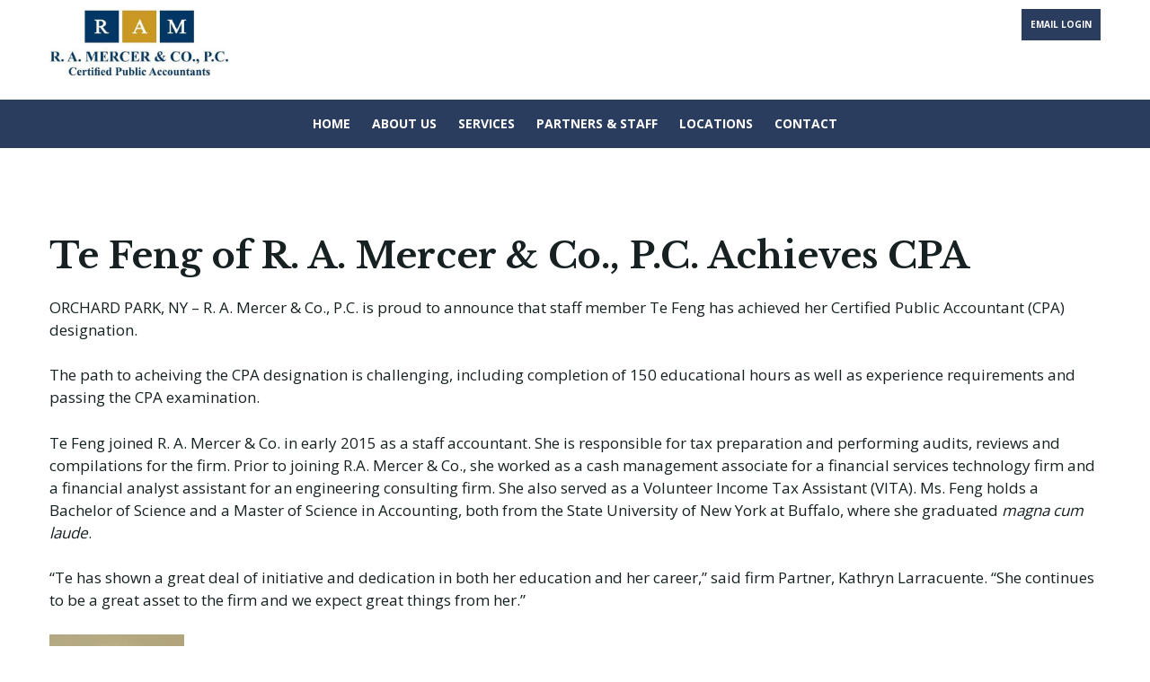

--- FILE ---
content_type: text/html; charset=UTF-8
request_url: https://ramercercpa.com/2016/04/te-feng-of-r-a-mercer-co-p-c-achieves-cpa/
body_size: 7201
content:
<!DOCTYPE html>
<html xmlns="http://www.w3.org/1999/xhtml">
<head>
<!-- CHARSET UTF-8 -->
<meta charset="UTF-8">
<meta name="viewport" content="width=device-width, initial-scale=1.0, target-densitydpi=device-dpi">
<meta http-equiv="X-UA-Compatible" content="IE=edge, chrome=1">

<title>  Te Feng of R. A. Mercer &#038; Co., P.C. Achieves CPA</title>

<!--- FAVICONS -->
<link rel="apple-touch-icon" sizes="57x57" href="/apple-icon-57x57.png">
<link rel="apple-touch-icon" sizes="60x60" href="/apple-icon-60x60.png">
<link rel="apple-touch-icon" sizes="72x72" href="/apple-icon-72x72.png">
<link rel="apple-touch-icon" sizes="76x76" href="/apple-icon-76x76.png">
<link rel="apple-touch-icon" sizes="114x114" href="/apple-icon-114x114.png">
<link rel="apple-touch-icon" sizes="120x120" href="/apple-icon-120x120.png">
<link rel="apple-touch-icon" sizes="144x144" href="/apple-icon-144x144.png">
<link rel="apple-touch-icon" sizes="152x152" href="/apple-icon-152x152.png">
<link rel="apple-touch-icon" sizes="180x180" href="/apple-icon-180x180.png">
<link rel="icon" type="image/png" sizes="192x192"  href="/android-icon-192x192.png">
<link rel="icon" type="image/png" sizes="32x32" href="/favicon-32x32.png">
<link rel="icon" type="image/png" sizes="96x96" href="/favicon-96x96.png">
<link rel="icon" type="image/png" sizes="16x16" href="/favicon-16x16.png">
<link rel="manifest" href="/manifest.json">
<meta name="msapplication-TileColor" content="#ffffff">
<meta name="msapplication-TileImage" content="/ms-icon-144x144.png">
<meta name="theme-color" content="#ffffff">

<link href='https://fonts.googleapis.com/css?family=Libre+Baskerville:700|Open+Sans:400,700' rel='stylesheet' type='text/css'>

<link rel="stylesheet" type="text/css" href="https://ramercercpa.com/wp-content/themes/ram-wp-theme/assets/css/flexslider.css" media="screen" />

<link href="https://ramercercpa.com/wp-content/themes/ram-wp-theme/assets/css/master.css" media="screen, projection" rel="stylesheet" type="text/css" />

<!-- HTML5 shim, for IE6-8 support of HTML5 elements -->
<!--[if lt IE 9]>
  <script src="/assets/js/html5shiv.js"></script>
<![endif]-->

<meta name='robots' content='max-image-preview:large' />
	<style>img:is([sizes="auto" i], [sizes^="auto," i]) { contain-intrinsic-size: 3000px 1500px }</style>
	<link rel='dns-prefetch' href='//ajax.googleapis.com' />
<script type="text/javascript">
/* <![CDATA[ */
window._wpemojiSettings = {"baseUrl":"https:\/\/s.w.org\/images\/core\/emoji\/16.0.1\/72x72\/","ext":".png","svgUrl":"https:\/\/s.w.org\/images\/core\/emoji\/16.0.1\/svg\/","svgExt":".svg","source":{"concatemoji":"https:\/\/ramercercpa.com\/wp-includes\/js\/wp-emoji-release.min.js?ver=6.8.3"}};
/*! This file is auto-generated */
!function(s,n){var o,i,e;function c(e){try{var t={supportTests:e,timestamp:(new Date).valueOf()};sessionStorage.setItem(o,JSON.stringify(t))}catch(e){}}function p(e,t,n){e.clearRect(0,0,e.canvas.width,e.canvas.height),e.fillText(t,0,0);var t=new Uint32Array(e.getImageData(0,0,e.canvas.width,e.canvas.height).data),a=(e.clearRect(0,0,e.canvas.width,e.canvas.height),e.fillText(n,0,0),new Uint32Array(e.getImageData(0,0,e.canvas.width,e.canvas.height).data));return t.every(function(e,t){return e===a[t]})}function u(e,t){e.clearRect(0,0,e.canvas.width,e.canvas.height),e.fillText(t,0,0);for(var n=e.getImageData(16,16,1,1),a=0;a<n.data.length;a++)if(0!==n.data[a])return!1;return!0}function f(e,t,n,a){switch(t){case"flag":return n(e,"\ud83c\udff3\ufe0f\u200d\u26a7\ufe0f","\ud83c\udff3\ufe0f\u200b\u26a7\ufe0f")?!1:!n(e,"\ud83c\udde8\ud83c\uddf6","\ud83c\udde8\u200b\ud83c\uddf6")&&!n(e,"\ud83c\udff4\udb40\udc67\udb40\udc62\udb40\udc65\udb40\udc6e\udb40\udc67\udb40\udc7f","\ud83c\udff4\u200b\udb40\udc67\u200b\udb40\udc62\u200b\udb40\udc65\u200b\udb40\udc6e\u200b\udb40\udc67\u200b\udb40\udc7f");case"emoji":return!a(e,"\ud83e\udedf")}return!1}function g(e,t,n,a){var r="undefined"!=typeof WorkerGlobalScope&&self instanceof WorkerGlobalScope?new OffscreenCanvas(300,150):s.createElement("canvas"),o=r.getContext("2d",{willReadFrequently:!0}),i=(o.textBaseline="top",o.font="600 32px Arial",{});return e.forEach(function(e){i[e]=t(o,e,n,a)}),i}function t(e){var t=s.createElement("script");t.src=e,t.defer=!0,s.head.appendChild(t)}"undefined"!=typeof Promise&&(o="wpEmojiSettingsSupports",i=["flag","emoji"],n.supports={everything:!0,everythingExceptFlag:!0},e=new Promise(function(e){s.addEventListener("DOMContentLoaded",e,{once:!0})}),new Promise(function(t){var n=function(){try{var e=JSON.parse(sessionStorage.getItem(o));if("object"==typeof e&&"number"==typeof e.timestamp&&(new Date).valueOf()<e.timestamp+604800&&"object"==typeof e.supportTests)return e.supportTests}catch(e){}return null}();if(!n){if("undefined"!=typeof Worker&&"undefined"!=typeof OffscreenCanvas&&"undefined"!=typeof URL&&URL.createObjectURL&&"undefined"!=typeof Blob)try{var e="postMessage("+g.toString()+"("+[JSON.stringify(i),f.toString(),p.toString(),u.toString()].join(",")+"));",a=new Blob([e],{type:"text/javascript"}),r=new Worker(URL.createObjectURL(a),{name:"wpTestEmojiSupports"});return void(r.onmessage=function(e){c(n=e.data),r.terminate(),t(n)})}catch(e){}c(n=g(i,f,p,u))}t(n)}).then(function(e){for(var t in e)n.supports[t]=e[t],n.supports.everything=n.supports.everything&&n.supports[t],"flag"!==t&&(n.supports.everythingExceptFlag=n.supports.everythingExceptFlag&&n.supports[t]);n.supports.everythingExceptFlag=n.supports.everythingExceptFlag&&!n.supports.flag,n.DOMReady=!1,n.readyCallback=function(){n.DOMReady=!0}}).then(function(){return e}).then(function(){var e;n.supports.everything||(n.readyCallback(),(e=n.source||{}).concatemoji?t(e.concatemoji):e.wpemoji&&e.twemoji&&(t(e.twemoji),t(e.wpemoji)))}))}((window,document),window._wpemojiSettings);
/* ]]> */
</script>
<style id='wp-emoji-styles-inline-css' type='text/css'>

	img.wp-smiley, img.emoji {
		display: inline !important;
		border: none !important;
		box-shadow: none !important;
		height: 1em !important;
		width: 1em !important;
		margin: 0 0.07em !important;
		vertical-align: -0.1em !important;
		background: none !important;
		padding: 0 !important;
	}
</style>
<link rel='stylesheet' id='wp-block-library-css' href='https://ramercercpa.com/wp-includes/css/dist/block-library/style.min.css?ver=6.8.3' type='text/css' media='all' />
<style id='classic-theme-styles-inline-css' type='text/css'>
/*! This file is auto-generated */
.wp-block-button__link{color:#fff;background-color:#32373c;border-radius:9999px;box-shadow:none;text-decoration:none;padding:calc(.667em + 2px) calc(1.333em + 2px);font-size:1.125em}.wp-block-file__button{background:#32373c;color:#fff;text-decoration:none}
</style>
<style id='global-styles-inline-css' type='text/css'>
:root{--wp--preset--aspect-ratio--square: 1;--wp--preset--aspect-ratio--4-3: 4/3;--wp--preset--aspect-ratio--3-4: 3/4;--wp--preset--aspect-ratio--3-2: 3/2;--wp--preset--aspect-ratio--2-3: 2/3;--wp--preset--aspect-ratio--16-9: 16/9;--wp--preset--aspect-ratio--9-16: 9/16;--wp--preset--color--black: #000000;--wp--preset--color--cyan-bluish-gray: #abb8c3;--wp--preset--color--white: #ffffff;--wp--preset--color--pale-pink: #f78da7;--wp--preset--color--vivid-red: #cf2e2e;--wp--preset--color--luminous-vivid-orange: #ff6900;--wp--preset--color--luminous-vivid-amber: #fcb900;--wp--preset--color--light-green-cyan: #7bdcb5;--wp--preset--color--vivid-green-cyan: #00d084;--wp--preset--color--pale-cyan-blue: #8ed1fc;--wp--preset--color--vivid-cyan-blue: #0693e3;--wp--preset--color--vivid-purple: #9b51e0;--wp--preset--gradient--vivid-cyan-blue-to-vivid-purple: linear-gradient(135deg,rgba(6,147,227,1) 0%,rgb(155,81,224) 100%);--wp--preset--gradient--light-green-cyan-to-vivid-green-cyan: linear-gradient(135deg,rgb(122,220,180) 0%,rgb(0,208,130) 100%);--wp--preset--gradient--luminous-vivid-amber-to-luminous-vivid-orange: linear-gradient(135deg,rgba(252,185,0,1) 0%,rgba(255,105,0,1) 100%);--wp--preset--gradient--luminous-vivid-orange-to-vivid-red: linear-gradient(135deg,rgba(255,105,0,1) 0%,rgb(207,46,46) 100%);--wp--preset--gradient--very-light-gray-to-cyan-bluish-gray: linear-gradient(135deg,rgb(238,238,238) 0%,rgb(169,184,195) 100%);--wp--preset--gradient--cool-to-warm-spectrum: linear-gradient(135deg,rgb(74,234,220) 0%,rgb(151,120,209) 20%,rgb(207,42,186) 40%,rgb(238,44,130) 60%,rgb(251,105,98) 80%,rgb(254,248,76) 100%);--wp--preset--gradient--blush-light-purple: linear-gradient(135deg,rgb(255,206,236) 0%,rgb(152,150,240) 100%);--wp--preset--gradient--blush-bordeaux: linear-gradient(135deg,rgb(254,205,165) 0%,rgb(254,45,45) 50%,rgb(107,0,62) 100%);--wp--preset--gradient--luminous-dusk: linear-gradient(135deg,rgb(255,203,112) 0%,rgb(199,81,192) 50%,rgb(65,88,208) 100%);--wp--preset--gradient--pale-ocean: linear-gradient(135deg,rgb(255,245,203) 0%,rgb(182,227,212) 50%,rgb(51,167,181) 100%);--wp--preset--gradient--electric-grass: linear-gradient(135deg,rgb(202,248,128) 0%,rgb(113,206,126) 100%);--wp--preset--gradient--midnight: linear-gradient(135deg,rgb(2,3,129) 0%,rgb(40,116,252) 100%);--wp--preset--font-size--small: 13px;--wp--preset--font-size--medium: 20px;--wp--preset--font-size--large: 36px;--wp--preset--font-size--x-large: 42px;--wp--preset--spacing--20: 0.44rem;--wp--preset--spacing--30: 0.67rem;--wp--preset--spacing--40: 1rem;--wp--preset--spacing--50: 1.5rem;--wp--preset--spacing--60: 2.25rem;--wp--preset--spacing--70: 3.38rem;--wp--preset--spacing--80: 5.06rem;--wp--preset--shadow--natural: 6px 6px 9px rgba(0, 0, 0, 0.2);--wp--preset--shadow--deep: 12px 12px 50px rgba(0, 0, 0, 0.4);--wp--preset--shadow--sharp: 6px 6px 0px rgba(0, 0, 0, 0.2);--wp--preset--shadow--outlined: 6px 6px 0px -3px rgba(255, 255, 255, 1), 6px 6px rgba(0, 0, 0, 1);--wp--preset--shadow--crisp: 6px 6px 0px rgba(0, 0, 0, 1);}:where(.is-layout-flex){gap: 0.5em;}:where(.is-layout-grid){gap: 0.5em;}body .is-layout-flex{display: flex;}.is-layout-flex{flex-wrap: wrap;align-items: center;}.is-layout-flex > :is(*, div){margin: 0;}body .is-layout-grid{display: grid;}.is-layout-grid > :is(*, div){margin: 0;}:where(.wp-block-columns.is-layout-flex){gap: 2em;}:where(.wp-block-columns.is-layout-grid){gap: 2em;}:where(.wp-block-post-template.is-layout-flex){gap: 1.25em;}:where(.wp-block-post-template.is-layout-grid){gap: 1.25em;}.has-black-color{color: var(--wp--preset--color--black) !important;}.has-cyan-bluish-gray-color{color: var(--wp--preset--color--cyan-bluish-gray) !important;}.has-white-color{color: var(--wp--preset--color--white) !important;}.has-pale-pink-color{color: var(--wp--preset--color--pale-pink) !important;}.has-vivid-red-color{color: var(--wp--preset--color--vivid-red) !important;}.has-luminous-vivid-orange-color{color: var(--wp--preset--color--luminous-vivid-orange) !important;}.has-luminous-vivid-amber-color{color: var(--wp--preset--color--luminous-vivid-amber) !important;}.has-light-green-cyan-color{color: var(--wp--preset--color--light-green-cyan) !important;}.has-vivid-green-cyan-color{color: var(--wp--preset--color--vivid-green-cyan) !important;}.has-pale-cyan-blue-color{color: var(--wp--preset--color--pale-cyan-blue) !important;}.has-vivid-cyan-blue-color{color: var(--wp--preset--color--vivid-cyan-blue) !important;}.has-vivid-purple-color{color: var(--wp--preset--color--vivid-purple) !important;}.has-black-background-color{background-color: var(--wp--preset--color--black) !important;}.has-cyan-bluish-gray-background-color{background-color: var(--wp--preset--color--cyan-bluish-gray) !important;}.has-white-background-color{background-color: var(--wp--preset--color--white) !important;}.has-pale-pink-background-color{background-color: var(--wp--preset--color--pale-pink) !important;}.has-vivid-red-background-color{background-color: var(--wp--preset--color--vivid-red) !important;}.has-luminous-vivid-orange-background-color{background-color: var(--wp--preset--color--luminous-vivid-orange) !important;}.has-luminous-vivid-amber-background-color{background-color: var(--wp--preset--color--luminous-vivid-amber) !important;}.has-light-green-cyan-background-color{background-color: var(--wp--preset--color--light-green-cyan) !important;}.has-vivid-green-cyan-background-color{background-color: var(--wp--preset--color--vivid-green-cyan) !important;}.has-pale-cyan-blue-background-color{background-color: var(--wp--preset--color--pale-cyan-blue) !important;}.has-vivid-cyan-blue-background-color{background-color: var(--wp--preset--color--vivid-cyan-blue) !important;}.has-vivid-purple-background-color{background-color: var(--wp--preset--color--vivid-purple) !important;}.has-black-border-color{border-color: var(--wp--preset--color--black) !important;}.has-cyan-bluish-gray-border-color{border-color: var(--wp--preset--color--cyan-bluish-gray) !important;}.has-white-border-color{border-color: var(--wp--preset--color--white) !important;}.has-pale-pink-border-color{border-color: var(--wp--preset--color--pale-pink) !important;}.has-vivid-red-border-color{border-color: var(--wp--preset--color--vivid-red) !important;}.has-luminous-vivid-orange-border-color{border-color: var(--wp--preset--color--luminous-vivid-orange) !important;}.has-luminous-vivid-amber-border-color{border-color: var(--wp--preset--color--luminous-vivid-amber) !important;}.has-light-green-cyan-border-color{border-color: var(--wp--preset--color--light-green-cyan) !important;}.has-vivid-green-cyan-border-color{border-color: var(--wp--preset--color--vivid-green-cyan) !important;}.has-pale-cyan-blue-border-color{border-color: var(--wp--preset--color--pale-cyan-blue) !important;}.has-vivid-cyan-blue-border-color{border-color: var(--wp--preset--color--vivid-cyan-blue) !important;}.has-vivid-purple-border-color{border-color: var(--wp--preset--color--vivid-purple) !important;}.has-vivid-cyan-blue-to-vivid-purple-gradient-background{background: var(--wp--preset--gradient--vivid-cyan-blue-to-vivid-purple) !important;}.has-light-green-cyan-to-vivid-green-cyan-gradient-background{background: var(--wp--preset--gradient--light-green-cyan-to-vivid-green-cyan) !important;}.has-luminous-vivid-amber-to-luminous-vivid-orange-gradient-background{background: var(--wp--preset--gradient--luminous-vivid-amber-to-luminous-vivid-orange) !important;}.has-luminous-vivid-orange-to-vivid-red-gradient-background{background: var(--wp--preset--gradient--luminous-vivid-orange-to-vivid-red) !important;}.has-very-light-gray-to-cyan-bluish-gray-gradient-background{background: var(--wp--preset--gradient--very-light-gray-to-cyan-bluish-gray) !important;}.has-cool-to-warm-spectrum-gradient-background{background: var(--wp--preset--gradient--cool-to-warm-spectrum) !important;}.has-blush-light-purple-gradient-background{background: var(--wp--preset--gradient--blush-light-purple) !important;}.has-blush-bordeaux-gradient-background{background: var(--wp--preset--gradient--blush-bordeaux) !important;}.has-luminous-dusk-gradient-background{background: var(--wp--preset--gradient--luminous-dusk) !important;}.has-pale-ocean-gradient-background{background: var(--wp--preset--gradient--pale-ocean) !important;}.has-electric-grass-gradient-background{background: var(--wp--preset--gradient--electric-grass) !important;}.has-midnight-gradient-background{background: var(--wp--preset--gradient--midnight) !important;}.has-small-font-size{font-size: var(--wp--preset--font-size--small) !important;}.has-medium-font-size{font-size: var(--wp--preset--font-size--medium) !important;}.has-large-font-size{font-size: var(--wp--preset--font-size--large) !important;}.has-x-large-font-size{font-size: var(--wp--preset--font-size--x-large) !important;}
:where(.wp-block-post-template.is-layout-flex){gap: 1.25em;}:where(.wp-block-post-template.is-layout-grid){gap: 1.25em;}
:where(.wp-block-columns.is-layout-flex){gap: 2em;}:where(.wp-block-columns.is-layout-grid){gap: 2em;}
:root :where(.wp-block-pullquote){font-size: 1.5em;line-height: 1.6;}
</style>
<script type="text/javascript" src="https://ajax.googleapis.com/ajax/libs/jquery/2.1.3/jquery.min.js" id="jquery-js"></script>
<link rel="https://api.w.org/" href="https://ramercercpa.com/wp-json/" /><link rel="alternate" title="JSON" type="application/json" href="https://ramercercpa.com/wp-json/wp/v2/posts/113" /><link rel="EditURI" type="application/rsd+xml" title="RSD" href="https://ramercercpa.com/xmlrpc.php?rsd" />
<meta name="generator" content="WordPress 6.8.3" />
<link rel="canonical" href="https://ramercercpa.com/2016/04/te-feng-of-r-a-mercer-co-p-c-achieves-cpa/" />
<link rel='shortlink' href='https://ramercercpa.com/?p=113' />
<link rel="alternate" title="oEmbed (JSON)" type="application/json+oembed" href="https://ramercercpa.com/wp-json/oembed/1.0/embed?url=https%3A%2F%2Framercercpa.com%2F2016%2F04%2Fte-feng-of-r-a-mercer-co-p-c-achieves-cpa%2F" />
<link rel="alternate" title="oEmbed (XML)" type="text/xml+oembed" href="https://ramercercpa.com/wp-json/oembed/1.0/embed?url=https%3A%2F%2Framercercpa.com%2F2016%2F04%2Fte-feng-of-r-a-mercer-co-p-c-achieves-cpa%2F&#038;format=xml" />
<!-- Facebook Pixel Code -->
<script>
!function(f,b,e,v,n,t,s){if(f.fbq)return;n=f.fbq=function(){n.callMethod?
n.callMethod.apply(n,arguments):n.queue.push(arguments)};if(!f._fbq)f._fbq=n;
n.push=n;n.loaded=!0;n.version='2.0';n.queue=[];t=b.createElement(e);t.async=!0;
t.src=v;s=b.getElementsByTagName(e)[0];s.parentNode.insertBefore(t,s)}(window,
document,'script','https://connect.facebook.net/en_US/fbevents.js');
fbq('init', '1216614188466642'); // Insert your pixel ID here.
fbq('track', 'PageView');
</script>
<noscript><img height="1" width="1" style="display:none"
src="https://www.facebook.com/tr?id=1216614188466642&ev=PageView&noscript=1"
/></noscript>
<!-- DO NOT MODIFY -->
<!-- End Facebook Pixel Code -->
</head>
<script>
fbq('track', 'Search');
</script>


<body class="wp-singular post-template-default single single-post postid-113 single-format-standard wp-theme-ram-wp-theme interior">

<header>
    <div class="wrapper">

        <a href="/" class="logo">
            <!-- <h2>R. A. Mercer &amp; Co., P.C.</h2> <h4>Certified Public Accountants</h4> -->
            <img src="https://ramercercpa.com/wp-content/themes/ram-wp-theme/images/logo.jpg" alt="">
        </a>

        <div class="nav-btn"><a style="cursor:pointer;">MENU <i class="fa fa-bars"></i></a></div>

        <a href="https://login.microsoftonline.com/login.srf?wa=wsignin1.0&rpsnv=4&ct=1464277316&rver=6.7.6640.0&wp=MCMBI&wreply=https%3a%2f%2fportal.office.com%2flanding.aspx%3ftarget%3d%252fdefault.aspx&lc=1033&id=501392&msafed=0&client-request-id=78044c52-8fd6-4e2c-beaa-d1c7ce9461f6" class="email-login btn">Email Login</a>

        <div class="clear"></div>
    </div>
</header>

<div class="navigation">
    <div class="wrapper">
        <nav id="nav" class="main-nav"><ul id="menu-primary-menu" class=""><li id="menu-item-503" class="menu-item menu-item-type-custom menu-item-object-custom menu-item-503"><a href="/">Home</a></li>
<li id="menu-item-509" class="menu-item menu-item-type-post_type menu-item-object-page menu-item-has-children menu-item-509"><a href="https://ramercercpa.com/about-us/">About Us</a>
<ul class="sub-menu">
	<li id="menu-item-520" class="menu-item menu-item-type-post_type menu-item-object-page menu-item-520"><a href="https://ramercercpa.com/about-us/news/">News</a></li>
</ul>
</li>
<li id="menu-item-508" class="menu-item menu-item-type-post_type menu-item-object-page menu-item-has-children menu-item-508"><a href="https://ramercercpa.com/services/">Services</a>
<ul class="sub-menu">
	<li id="menu-item-523" class="menu-item menu-item-type-post_type menu-item-object-page menu-item-523"><a href="https://ramercercpa.com/services/tax-preparation-and-planning/">Tax Preparation and Planning</a></li>
	<li id="menu-item-522" class="menu-item menu-item-type-post_type menu-item-object-page menu-item-522"><a href="https://ramercercpa.com/services/audit-and-accounting/">Audit and Accounting</a></li>
	<li id="menu-item-521" class="menu-item menu-item-type-post_type menu-item-object-page menu-item-521"><a href="https://ramercercpa.com/services/consulting/">Consulting</a></li>
	<li id="menu-item-518" class="menu-item menu-item-type-post_type menu-item-object-page menu-item-518"><a href="https://ramercercpa.com/services/links/">Links</a></li>
</ul>
</li>
<li id="menu-item-487" class="menu-item menu-item-type-post_type menu-item-object-page menu-item-has-children menu-item-487"><a href="https://ramercercpa.com/shareholders/">Partners &#038; Staff</a>
<ul class="sub-menu">
	<li id="menu-item-481" class="menu-item menu-item-type-post_type menu-item-object-page menu-item-481"><a href="https://ramercercpa.com/shareholders/">Partners</a></li>
	<li id="menu-item-491" class="menu-item menu-item-type-post_type menu-item-object-page menu-item-491"><a href="https://ramercercpa.com/shareholders/springville-office/">Springville Staff</a></li>
	<li id="menu-item-492" class="menu-item menu-item-type-post_type menu-item-object-page menu-item-492"><a href="https://ramercercpa.com/shareholders/west-seneca-office/">West Seneca Staff</a></li>
</ul>
</li>
<li id="menu-item-513" class="menu-item menu-item-type-post_type menu-item-object-page menu-item-513"><a href="https://ramercercpa.com/locations/">Locations</a></li>
<li id="menu-item-483" class="menu-item menu-item-type-post_type menu-item-object-page menu-item-has-children menu-item-483"><a href="https://ramercercpa.com/contact/">Contact</a>
<ul class="sub-menu">
	<li id="menu-item-501" class="menu-item menu-item-type-post_type menu-item-object-page menu-item-501"><a href="https://ramercercpa.com/contact/employment/">Employment</a></li>
</ul>
</li>
<li id="menu-item-574" class="email-mobile menu-item menu-item-type-custom menu-item-object-custom menu-item-574"><a href="https://login.microsoftonline.com/login.srf?wa=wsignin1.0&#038;rpsnv=4&#038;ct=1464277316&#038;rver=6.7.6640.0&#038;wp=MCMBI&#038;wreply=https%3a%2f%2fportal.office.com%2flanding.aspx%3ftarget%3d%252fdefault.aspx&#038;lc=1033&#038;id=501392&#038;msafed=0&#038;client-request-id=78044c52-8fd6-4e2c-beaa-d1c7ce9461f6">Email Login</a></li>
</ul></nav>
        <div class="clear"></div>
    </div>
</div>
	
<section class="interior-page">
	<div class="wrapper">
		<h1>Te Feng of R. A. Mercer &#038; Co., P.C. Achieves CPA</h1>
		
		<p>ORCHARD PARK, NY – R. A. Mercer &amp; Co., P.C. is proud to announce that staff member Te Feng has achieved her Certified Public Accountant (CPA) designation.</p>
<p>The path to acheiving the CPA designation is challenging, including completion of 150 educational hours as well as experience requirements and passing the CPA examination.</p>
<p>Te Feng joined R. A. Mercer &amp; Co. in early 2015 as a staff accountant. She is responsible for tax preparation and performing audits, reviews and compilations for the firm. Prior to joining R.A. Mercer &amp; Co., she worked as a cash management associate for a financial services technology firm and a financial analyst assistant for an engineering consulting firm. She also served as a Volunteer Income Tax Assistant (VITA). Ms. Feng holds a Bachelor of Science and a Master of Science in Accounting, both from the State University of New York at Buffalo, where she graduated <em>magna cum laude</em>.</p>
<p>“Te has shown a great deal of initiative and dedication in both her education and her career,” said firm Partner, Kathryn Larracuente. “She continues to be a great asset to the firm and we expect great things from her.”</p>
<div id="attachment_114" style="width: 160px" class="wp-caption alignleft"><img decoding="async" aria-describedby="caption-attachment-114" class="wp-image-114 size-thumbnail" src="https://ramercercpa.com/wp-content/uploads/2016/05/Feng-Te-V2-150x150.jpeg" alt="Feng Te V2" width="150" height="150" /><p id="caption-attachment-114" class="wp-caption-text">Te Feng, CPA</p></div>
		<div class="clear"></div>
	</div>
</section>


<footer class="text-white">
	<div class="wrapper">
		<div class="home-services">
			<div class="wrapper">
				<div class="col">
					<h4>Sitemap</h4>
					<nav class="footer-nav"><ul id="menu-primary-menu-1" class=""><li class="menu-item menu-item-type-custom menu-item-object-custom menu-item-503"><a href="/">Home</a></li>
<li class="menu-item menu-item-type-post_type menu-item-object-page menu-item-has-children menu-item-509"><a href="https://ramercercpa.com/about-us/">About Us</a>
<ul class="sub-menu">
	<li class="menu-item menu-item-type-post_type menu-item-object-page menu-item-520"><a href="https://ramercercpa.com/about-us/news/">News</a></li>
</ul>
</li>
<li class="menu-item menu-item-type-post_type menu-item-object-page menu-item-has-children menu-item-508"><a href="https://ramercercpa.com/services/">Services</a>
<ul class="sub-menu">
	<li class="menu-item menu-item-type-post_type menu-item-object-page menu-item-523"><a href="https://ramercercpa.com/services/tax-preparation-and-planning/">Tax Preparation and Planning</a></li>
	<li class="menu-item menu-item-type-post_type menu-item-object-page menu-item-522"><a href="https://ramercercpa.com/services/audit-and-accounting/">Audit and Accounting</a></li>
	<li class="menu-item menu-item-type-post_type menu-item-object-page menu-item-521"><a href="https://ramercercpa.com/services/consulting/">Consulting</a></li>
	<li class="menu-item menu-item-type-post_type menu-item-object-page menu-item-518"><a href="https://ramercercpa.com/services/links/">Links</a></li>
</ul>
</li>
<li class="menu-item menu-item-type-post_type menu-item-object-page menu-item-has-children menu-item-487"><a href="https://ramercercpa.com/shareholders/">Partners &#038; Staff</a>
<ul class="sub-menu">
	<li class="menu-item menu-item-type-post_type menu-item-object-page menu-item-481"><a href="https://ramercercpa.com/shareholders/">Partners</a></li>
	<li class="menu-item menu-item-type-post_type menu-item-object-page menu-item-491"><a href="https://ramercercpa.com/shareholders/springville-office/">Springville Staff</a></li>
	<li class="menu-item menu-item-type-post_type menu-item-object-page menu-item-492"><a href="https://ramercercpa.com/shareholders/west-seneca-office/">West Seneca Staff</a></li>
</ul>
</li>
<li class="menu-item menu-item-type-post_type menu-item-object-page menu-item-513"><a href="https://ramercercpa.com/locations/">Locations</a></li>
<li class="menu-item menu-item-type-post_type menu-item-object-page menu-item-has-children menu-item-483"><a href="https://ramercercpa.com/contact/">Contact</a>
<ul class="sub-menu">
	<li class="menu-item menu-item-type-post_type menu-item-object-page menu-item-501"><a href="https://ramercercpa.com/contact/employment/">Employment</a></li>
</ul>
</li>
<li class="email-mobile menu-item menu-item-type-custom menu-item-object-custom menu-item-574"><a href="https://login.microsoftonline.com/login.srf?wa=wsignin1.0&#038;rpsnv=4&#038;ct=1464277316&#038;rver=6.7.6640.0&#038;wp=MCMBI&#038;wreply=https%3a%2f%2fportal.office.com%2flanding.aspx%3ftarget%3d%252fdefault.aspx&#038;lc=1033&#038;id=501392&#038;msafed=0&#038;client-request-id=78044c52-8fd6-4e2c-beaa-d1c7ce9461f6">Email Login</a></li>
</ul></nav>				</div>

				<div class="col">
					<h4>Links</h4>
					<nav>
					    <nav class="footer-nav"><ul id="menu-links" class=""><li id="menu-item-484" class="menu-item menu-item-type-post_type menu-item-object-page menu-item-484"><a href="https://ramercercpa.com/services/links/">Links</a></li>
<li id="menu-item-511" class="menu-item menu-item-type-post_type menu-item-object-page menu-item-511"><a href="https://ramercercpa.com/locations/">Locations</a></li>
<li id="menu-item-512" class="menu-item menu-item-type-post_type menu-item-object-page menu-item-512"><a href="https://ramercercpa.com/about-us/news/">News</a></li>
</ul></nav>					</nav>
				</div>

				<div class="clear"></div>				

				<div class="legal text-center">
					<span>&copy; 2022 R.A. Mercer &amp; Co. Website by <a href="http://www.airshipdesign.co">Airship Design Co.</a></span>
				</div>
			</div>
		</div>
		
		<div class="clear"></div>
	</div>
</footer>

<script type="speculationrules">
{"prefetch":[{"source":"document","where":{"and":[{"href_matches":"\/*"},{"not":{"href_matches":["\/wp-*.php","\/wp-admin\/*","\/wp-content\/uploads\/*","\/wp-content\/*","\/wp-content\/plugins\/*","\/wp-content\/themes\/ram-wp-theme\/*","\/*\\?(.+)"]}},{"not":{"selector_matches":"a[rel~=\"nofollow\"]"}},{"not":{"selector_matches":".no-prefetch, .no-prefetch a"}}]},"eagerness":"conservative"}]}
</script>

<script src="https://ramercercpa.com/wp-content/themes/ram-wp-theme/assets/js/jquery.flexslider-min.js"></script>
<script type="text/javascript">

$(window).load(function() {
  $('.flexslider').flexslider({
    slideshow: true,
    animation: "fade",
    controlNav: false,
    directionNav: true
  });
});

</script>

<!-- MOBILE NAV -->
<script type="text/javascript">
  $(document).ready(function() {
    $('.nav-btn').click(function() {
      $('#nav').slideToggle('fast', function() {
        // Animation complete.
      });
    });
  });

  // HIDE MOBILE NAV ON RESIZE
  $(window).resize(function() {
    if (($(window).width()>768)) {
      $("#nav").hide();
    }
  });
</script>

</body>
</html>


--- FILE ---
content_type: text/css
request_url: https://ramercercpa.com/wp-content/themes/ram-wp-theme/assets/css/master.css
body_size: 9844
content:
@charset "UTF-8";
html, body, div, span, applet, object, iframe,
h1, h2, h3, h4, h5, h6, p, blockquote, pre,
a, abbr, acronym, address, big, cite, code,
del, dfn, em, img, ins, kbd, q, s, samp,
small, strike, strong, sub, sup, tt, var,
b, u, i, center,
dl, dt, dd, ol, ul, li,
fieldset, form, label, legend,
table, caption, tbody, tfoot, thead, tr, th, td,
article, aside, canvas, details, embed,
figure, figcaption, footer, header, hgroup,
menu, nav, output, ruby, section, summary,
time, mark, audio, video {
  margin: 0;
  padding: 0;
  border: 0;
  font: inherit;
  font-size: 100%;
  vertical-align: baseline; }

html {
  line-height: 1; }

ol, ul {
  list-style: none; }

table {
  border-collapse: collapse;
  border-spacing: 0; }

caption, th, td {
  text-align: left;
  font-weight: normal;
  vertical-align: middle; }

q, blockquote {
  quotes: none; }
  q:before, q:after, blockquote:before, blockquote:after {
    content: "";
    content: none; }

a img {
  border: none; }

article, aside, details, figcaption, figure, footer, header, hgroup, main, menu, nav, section, summary {
  display: block; }

/* Regular desktop */
/* Portrait tablet to landscape and desktop */
/* Landscape phone to portrait tablet */
/* Mid-way tablet */
/* Inbetween Tablet and Phone */
/* Landscape phones */
/* Phones */
*, *:before, *:after {
  -moz-box-sizing: border-box;
  -webkit-box-sizing: border-box;
  box-sizing: border-box; }

.preload * {
  -webkit-transition: none !important;
  -moz-transition: none !important;
  -ms-transition: none !important;
  -o-transition: none !important; }

.wrapper {
  margin: 0 auto;
  padding: 0;
  position: relative;
  width: 1170px; }
  @media screen and (max-width: 1210px) {
    .wrapper {
      width: 960px; } }
  @media screen and (max-width: 980px) {
    .wrapper {
      width: 767px; } }
  @media screen and (max-width: 768px) {
    .wrapper {
      width: auto;
      padding: 0 10px; } }

.overlay {
  position: relative;
  width: 100%;
  height: 250px;
  top: 250px;
  margin-top: -250px; }

pre {
  font-family: Courier;
  font-size: 15px;
  max-width: 85%;
  margin: 15px auto;
  padding: 10px 20px;
  background-color: #f1f1f1;
  border: 1px solid #e1e1e8; }

h1, h2, h3, h4, h5, h6 {
  line-height: 1;
  margin-top: 0;
  text-rendering: optimizeLegibility;
  /*  voodoo to enable ligatures and kerning | https://developer.mozilla.org/en-US/docs/CSS/text-rendering */ }

p {
  font-weight: normal;
  line-height: normal;
  margin: auto auto 1.5em;
  /* bottom margin for paragraphs */ }

em {
  font-style: italic; }

ul {
  list-style-type: disc;
  list-style-position: outside;
  padding-left: 20px; }

ol {
  list-style-type: decimal;
  list-style-position: outside;
  padding-left: 25px; }

ul ul, ol ul {
  list-style-type: circle;
  list-style-position: inside;
  margin-left: 15px; }

ol ol, ul ol {
  list-style-type: lower-latin;
  list-style-position: inside;
  margin-left: 15px; }

em {
  font-style: italic; }

strong {
  font-weight: bold; }

img {
  max-width: 100%;
  height: auto;
  vertical-align: bottom; }

embed, iframe, object {
  max-width: 100%; }

.clear {
  clear: both;
  width: 100%;
  height: 0;
  font-size: 0; }

input {
  -webkit-appearance: none;
  -webkit-border-radius: 0;
  border-radius: 0; }

input[type="checkbox"] {
  -webkit-appearance: checkbox; }

input[type="radio"] {
  -webkit-appearance: radio; }

select, input[type="text"], input[type="tel"], input[type="email"], input[type="url"], input[type="search"] {
  font-size: 1em !important; }
  select:focus, input[type="text"]:focus, input[type="tel"]:focus, input[type="email"]:focus, input[type="url"]:focus, input[type="search"]:focus {
    font-size: 1em !important; }

select {
  max-width: 100%; }

textarea, input {
  outline: none; }

.note-success {
  background: #79D194;
  color: #fff;
  display: block;
  margin: 0 0 10px 0;
  padding: 10px; }

.note-error {
  background: #cc182c;
  color: #fff;
  display: block;
  margin: 0 0 10px 0;
  padding: 10px; }

.note-warning {
  background: #FFFD6E;
  color: #333;
  display: block;
  margin: 0 0 10px 0;
  padding: 10px; }

.text-image-right {
  float: right;
  margin: 15px 0px 15px 15px; }

.text-image-left {
  float: left;
  margin: 15px 15px 15px 0px; }

/*!
 *  Font Awesome 4.3.0 by @davegandy - http://fontawesome.io - @fontawesome
 *  License - http://fontawesome.io/license (Font: SIL OFL 1.1, CSS: MIT License)
 */
@font-face {
  font-family: 'FontAwesome';
  src: url("../fonts/fontawesome-webfont.eot?v=4.3.0");
  src: url("../fonts/fontawesome-webfont.eot?#iefix&v=4.3.0") format("embedded-opentype"), url("../fonts/fontawesome-webfont.woff2?v=4.3.0") format("woff2"), url("../fonts/fontawesome-webfont.woff?v=4.3.0") format("woff"), url("../fonts/fontawesome-webfont.ttf?v=4.3.0") format("truetype"), url("../fonts/fontawesome-webfont.svg?v=4.3.0#fontawesomeregular") format("svg");
  font-weight: normal;
  font-style: normal; }
.fa {
  display: inline-block;
  font: normal normal normal 14px/1 FontAwesome;
  font-size: inherit;
  text-rendering: auto;
  -webkit-font-smoothing: antialiased;
  -moz-osx-font-smoothing: grayscale;
  transform: translate(0, 0); }

.fa-lg {
  font-size: 1.33333333em;
  line-height: .75em;
  vertical-align: -15%; }

.fa-2x {
  font-size: 2em; }

.fa-3x {
  font-size: 3em; }

.fa-4x {
  font-size: 4em; }

.fa-5x {
  font-size: 5em; }

.fa-fw {
  width: 1.28571429em;
  text-align: center; }

.fa-ul {
  padding-left: 0;
  margin-left: 2.14285714em;
  list-style-type: none; }

.fa-ul > li {
  position: relative; }

.fa-li {
  position: absolute;
  left: -2.14285714em;
  width: 2.14285714em;
  top: .14285714em;
  text-align: center; }

.fa-li.fa-lg {
  left: -1.85714286em; }

.fa-border {
  padding: .2em .25em .15em;
  border: solid .08em #eee;
  border-radius: .1em; }

.pull-right {
  float: right; }

.pull-left {
  float: left; }

.fa.pull-left {
  margin-right: .3em; }

.fa.pull-right {
  margin-left: .3em; }

.fa-spin {
  -webkit-animation: fa-spin 2s infinite linear;
  animation: fa-spin 2s infinite linear; }

.fa-pulse {
  -webkit-animation: fa-spin 1s infinite steps(8);
  animation: fa-spin 1s infinite steps(8); }

@-webkit-keyframes fa-spin {
  0% {
    -webkit-transform: rotate(0deg);
    transform: rotate(0deg); }
  100% {
    -webkit-transform: rotate(359deg);
    transform: rotate(359deg); } }
@keyframes fa-spin {
  0% {
    -webkit-transform: rotate(0deg);
    transform: rotate(0deg); }
  100% {
    -webkit-transform: rotate(359deg);
    transform: rotate(359deg); } }
.fa-rotate-90 {
  filter: progid:DXImageTransform.Microsoft.BasicImage(rotation=1);
  -webkit-transform: rotate(90deg);
  -ms-transform: rotate(90deg);
  transform: rotate(90deg); }

.fa-rotate-180 {
  filter: progid:DXImageTransform.Microsoft.BasicImage(rotation=2);
  -webkit-transform: rotate(180deg);
  -ms-transform: rotate(180deg);
  transform: rotate(180deg); }

.fa-rotate-270 {
  filter: progid:DXImageTransform.Microsoft.BasicImage(rotation=3);
  -webkit-transform: rotate(270deg);
  -ms-transform: rotate(270deg);
  transform: rotate(270deg); }

.fa-flip-horizontal {
  filter: progid:DXImageTransform.Microsoft.BasicImage(rotation=0, mirror=1);
  -webkit-transform: scale(-1, 1);
  -ms-transform: scale(-1, 1);
  transform: scale(-1, 1); }

.fa-flip-vertical {
  filter: progid:DXImageTransform.Microsoft.BasicImage(rotation=2, mirror=1);
  -webkit-transform: scale(1, -1);
  -ms-transform: scale(1, -1);
  transform: scale(1, -1); }

:root .fa-rotate-90, :root .fa-rotate-180, :root .fa-rotate-270, :root .fa-flip-horizontal, :root .fa-flip-vertical {
  filter: none; }

.fa-stack {
  position: relative;
  display: inline-block;
  width: 2em;
  height: 2em;
  line-height: 2em;
  vertical-align: middle; }

.fa-stack-1x, .fa-stack-2x {
  position: absolute;
  left: 0;
  width: 100%;
  text-align: center; }

.fa-stack-1x {
  line-height: inherit; }

.fa-stack-2x {
  font-size: 2em; }

.fa-inverse {
  color: #fff; }

.fa-glass:before {
  content: "\f000"; }

.fa-music:before {
  content: "\f001"; }

.fa-search:before {
  content: "\f002"; }

.fa-envelope-o:before {
  content: "\f003"; }

.fa-heart:before {
  content: "\f004"; }

.fa-star:before {
  content: "\f005"; }

.fa-star-o:before {
  content: "\f006"; }

.fa-user:before {
  content: "\f007"; }

.fa-film:before {
  content: "\f008"; }

.fa-th-large:before {
  content: "\f009"; }

.fa-th:before {
  content: "\f00a"; }

.fa-th-list:before {
  content: "\f00b"; }

.fa-check:before {
  content: "\f00c"; }

.fa-remove:before, .fa-close:before, .fa-times:before {
  content: "\f00d"; }

.fa-search-plus:before {
  content: "\f00e"; }

.fa-search-minus:before {
  content: "\f010"; }

.fa-power-off:before {
  content: "\f011"; }

.fa-signal:before {
  content: "\f012"; }

.fa-gear:before, .fa-cog:before {
  content: "\f013"; }

.fa-trash-o:before {
  content: "\f014"; }

.fa-home:before {
  content: "\f015"; }

.fa-file-o:before {
  content: "\f016"; }

.fa-clock-o:before {
  content: "\f017"; }

.fa-road:before {
  content: "\f018"; }

.fa-download:before {
  content: "\f019"; }

.fa-arrow-circle-o-down:before {
  content: "\f01a"; }

.fa-arrow-circle-o-up:before {
  content: "\f01b"; }

.fa-inbox:before {
  content: "\f01c"; }

.fa-play-circle-o:before {
  content: "\f01d"; }

.fa-rotate-right:before, .fa-repeat:before {
  content: "\f01e"; }

.fa-refresh:before {
  content: "\f021"; }

.fa-list-alt:before {
  content: "\f022"; }

.fa-lock:before {
  content: "\f023"; }

.fa-flag:before {
  content: "\f024"; }

.fa-headphones:before {
  content: "\f025"; }

.fa-volume-off:before {
  content: "\f026"; }

.fa-volume-down:before {
  content: "\f027"; }

.fa-volume-up:before {
  content: "\f028"; }

.fa-qrcode:before {
  content: "\f029"; }

.fa-barcode:before {
  content: "\f02a"; }

.fa-tag:before {
  content: "\f02b"; }

.fa-tags:before {
  content: "\f02c"; }

.fa-book:before {
  content: "\f02d"; }

.fa-bookmark:before {
  content: "\f02e"; }

.fa-print:before {
  content: "\f02f"; }

.fa-camera:before {
  content: "\f030"; }

.fa-font:before {
  content: "\f031"; }

.fa-bold:before {
  content: "\f032"; }

.fa-italic:before {
  content: "\f033"; }

.fa-text-height:before {
  content: "\f034"; }

.fa-text-width:before {
  content: "\f035"; }

.fa-align-left:before {
  content: "\f036"; }

.fa-align-center:before {
  content: "\f037"; }

.fa-align-right:before {
  content: "\f038"; }

.fa-align-justify:before {
  content: "\f039"; }

.fa-list:before {
  content: "\f03a"; }

.fa-dedent:before, .fa-outdent:before {
  content: "\f03b"; }

.fa-indent:before {
  content: "\f03c"; }

.fa-video-camera:before {
  content: "\f03d"; }

.fa-photo:before, .fa-image:before, .fa-picture-o:before {
  content: "\f03e"; }

.fa-pencil:before {
  content: "\f040"; }

.fa-map-marker:before {
  content: "\f041"; }

.fa-adjust:before {
  content: "\f042"; }

.fa-tint:before {
  content: "\f043"; }

.fa-edit:before, .fa-pencil-square-o:before {
  content: "\f044"; }

.fa-share-square-o:before {
  content: "\f045"; }

.fa-check-square-o:before {
  content: "\f046"; }

.fa-arrows:before {
  content: "\f047"; }

.fa-step-backward:before {
  content: "\f048"; }

.fa-fast-backward:before {
  content: "\f049"; }

.fa-backward:before {
  content: "\f04a"; }

.fa-play:before {
  content: "\f04b"; }

.fa-pause:before {
  content: "\f04c"; }

.fa-stop:before {
  content: "\f04d"; }

.fa-forward:before {
  content: "\f04e"; }

.fa-fast-forward:before {
  content: "\f050"; }

.fa-step-forward:before {
  content: "\f051"; }

.fa-eject:before {
  content: "\f052"; }

.fa-chevron-left:before {
  content: "\f053"; }

.fa-chevron-right:before {
  content: "\f054"; }

.fa-plus-circle:before {
  content: "\f055"; }

.fa-minus-circle:before {
  content: "\f056"; }

.fa-times-circle:before {
  content: "\f057"; }

.fa-check-circle:before {
  content: "\f058"; }

.fa-question-circle:before {
  content: "\f059"; }

.fa-info-circle:before {
  content: "\f05a"; }

.fa-crosshairs:before {
  content: "\f05b"; }

.fa-times-circle-o:before {
  content: "\f05c"; }

.fa-check-circle-o:before {
  content: "\f05d"; }

.fa-ban:before {
  content: "\f05e"; }

.fa-arrow-left:before {
  content: "\f060"; }

.fa-arrow-right:before {
  content: "\f061"; }

.fa-arrow-up:before {
  content: "\f062"; }

.fa-arrow-down:before {
  content: "\f063"; }

.fa-mail-forward:before, .fa-share:before {
  content: "\f064"; }

.fa-expand:before {
  content: "\f065"; }

.fa-compress:before {
  content: "\f066"; }

.fa-plus:before {
  content: "\f067"; }

.fa-minus:before {
  content: "\f068"; }

.fa-asterisk:before {
  content: "\f069"; }

.fa-exclamation-circle:before {
  content: "\f06a"; }

.fa-gift:before {
  content: "\f06b"; }

.fa-leaf:before {
  content: "\f06c"; }

.fa-fire:before {
  content: "\f06d"; }

.fa-eye:before {
  content: "\f06e"; }

.fa-eye-slash:before {
  content: "\f070"; }

.fa-warning:before, .fa-exclamation-triangle:before {
  content: "\f071"; }

.fa-plane:before {
  content: "\f072"; }

.fa-calendar:before {
  content: "\f073"; }

.fa-random:before {
  content: "\f074"; }

.fa-comment:before {
  content: "\f075"; }

.fa-magnet:before {
  content: "\f076"; }

.fa-chevron-up:before {
  content: "\f077"; }

.fa-chevron-down:before {
  content: "\f078"; }

.fa-retweet:before {
  content: "\f079"; }

.fa-shopping-cart:before {
  content: "\f07a"; }

.fa-folder:before {
  content: "\f07b"; }

.fa-folder-open:before {
  content: "\f07c"; }

.fa-arrows-v:before {
  content: "\f07d"; }

.fa-arrows-h:before {
  content: "\f07e"; }

.fa-bar-chart-o:before, .fa-bar-chart:before {
  content: "\f080"; }

.fa-twitter-square:before {
  content: "\f081"; }

.fa-facebook-square:before {
  content: "\f082"; }

.fa-camera-retro:before {
  content: "\f083"; }

.fa-key:before {
  content: "\f084"; }

.fa-gears:before, .fa-cogs:before {
  content: "\f085"; }

.fa-comments:before {
  content: "\f086"; }

.fa-thumbs-o-up:before {
  content: "\f087"; }

.fa-thumbs-o-down:before {
  content: "\f088"; }

.fa-star-half:before {
  content: "\f089"; }

.fa-heart-o:before {
  content: "\f08a"; }

.fa-sign-out:before {
  content: "\f08b"; }

.fa-linkedin-square:before {
  content: "\f08c"; }

.fa-thumb-tack:before {
  content: "\f08d"; }

.fa-external-link:before {
  content: "\f08e"; }

.fa-sign-in:before {
  content: "\f090"; }

.fa-trophy:before {
  content: "\f091"; }

.fa-github-square:before {
  content: "\f092"; }

.fa-upload:before {
  content: "\f093"; }

.fa-lemon-o:before {
  content: "\f094"; }

.fa-phone:before {
  content: "\f095"; }

.fa-square-o:before {
  content: "\f096"; }

.fa-bookmark-o:before {
  content: "\f097"; }

.fa-phone-square:before {
  content: "\f098"; }

.fa-twitter:before {
  content: "\f099"; }

.fa-facebook-f:before, .fa-facebook:before {
  content: "\f09a"; }

.fa-github:before {
  content: "\f09b"; }

.fa-unlock:before {
  content: "\f09c"; }

.fa-credit-card:before {
  content: "\f09d"; }

.fa-rss:before {
  content: "\f09e"; }

.fa-hdd-o:before {
  content: "\f0a0"; }

.fa-bullhorn:before {
  content: "\f0a1"; }

.fa-bell:before {
  content: "\f0f3"; }

.fa-certificate:before {
  content: "\f0a3"; }

.fa-hand-o-right:before {
  content: "\f0a4"; }

.fa-hand-o-left:before {
  content: "\f0a5"; }

.fa-hand-o-up:before {
  content: "\f0a6"; }

.fa-hand-o-down:before {
  content: "\f0a7"; }

.fa-arrow-circle-left:before {
  content: "\f0a8"; }

.fa-arrow-circle-right:before {
  content: "\f0a9"; }

.fa-arrow-circle-up:before {
  content: "\f0aa"; }

.fa-arrow-circle-down:before {
  content: "\f0ab"; }

.fa-globe:before {
  content: "\f0ac"; }

.fa-wrench:before {
  content: "\f0ad"; }

.fa-tasks:before {
  content: "\f0ae"; }

.fa-filter:before {
  content: "\f0b0"; }

.fa-briefcase:before {
  content: "\f0b1"; }

.fa-arrows-alt:before {
  content: "\f0b2"; }

.fa-group:before, .fa-users:before {
  content: "\f0c0"; }

.fa-chain:before, .fa-link:before {
  content: "\f0c1"; }

.fa-cloud:before {
  content: "\f0c2"; }

.fa-flask:before {
  content: "\f0c3"; }

.fa-cut:before, .fa-scissors:before {
  content: "\f0c4"; }

.fa-copy:before, .fa-files-o:before {
  content: "\f0c5"; }

.fa-paperclip:before {
  content: "\f0c6"; }

.fa-save:before, .fa-floppy-o:before {
  content: "\f0c7"; }

.fa-square:before {
  content: "\f0c8"; }

.fa-navicon:before, .fa-reorder:before, .fa-bars:before {
  content: "\f0c9"; }

.fa-list-ul:before {
  content: "\f0ca"; }

.fa-list-ol:before {
  content: "\f0cb"; }

.fa-strikethrough:before {
  content: "\f0cc"; }

.fa-underline:before {
  content: "\f0cd"; }

.fa-table:before {
  content: "\f0ce"; }

.fa-magic:before {
  content: "\f0d0"; }

.fa-truck:before {
  content: "\f0d1"; }

.fa-pinterest:before {
  content: "\f0d2"; }

.fa-pinterest-square:before {
  content: "\f0d3"; }

.fa-google-plus-square:before {
  content: "\f0d4"; }

.fa-google-plus:before {
  content: "\f0d5"; }

.fa-money:before {
  content: "\f0d6"; }

.fa-caret-down:before {
  content: "\f0d7"; }

.fa-caret-up:before {
  content: "\f0d8"; }

.fa-caret-left:before {
  content: "\f0d9"; }

.fa-caret-right:before {
  content: "\f0da"; }

.fa-columns:before {
  content: "\f0db"; }

.fa-unsorted:before, .fa-sort:before {
  content: "\f0dc"; }

.fa-sort-down:before, .fa-sort-desc:before {
  content: "\f0dd"; }

.fa-sort-up:before, .fa-sort-asc:before {
  content: "\f0de"; }

.fa-envelope:before {
  content: "\f0e0"; }

.fa-linkedin:before {
  content: "\f0e1"; }

.fa-rotate-left:before, .fa-undo:before {
  content: "\f0e2"; }

.fa-legal:before, .fa-gavel:before {
  content: "\f0e3"; }

.fa-dashboard:before, .fa-tachometer:before {
  content: "\f0e4"; }

.fa-comment-o:before {
  content: "\f0e5"; }

.fa-comments-o:before {
  content: "\f0e6"; }

.fa-flash:before, .fa-bolt:before {
  content: "\f0e7"; }

.fa-sitemap:before {
  content: "\f0e8"; }

.fa-umbrella:before {
  content: "\f0e9"; }

.fa-paste:before, .fa-clipboard:before {
  content: "\f0ea"; }

.fa-lightbulb-o:before {
  content: "\f0eb"; }

.fa-exchange:before {
  content: "\f0ec"; }

.fa-cloud-download:before {
  content: "\f0ed"; }

.fa-cloud-upload:before {
  content: "\f0ee"; }

.fa-user-md:before {
  content: "\f0f0"; }

.fa-stethoscope:before {
  content: "\f0f1"; }

.fa-suitcase:before {
  content: "\f0f2"; }

.fa-bell-o:before {
  content: "\f0a2"; }

.fa-coffee:before {
  content: "\f0f4"; }

.fa-cutlery:before {
  content: "\f0f5"; }

.fa-file-text-o:before {
  content: "\f0f6"; }

.fa-building-o:before {
  content: "\f0f7"; }

.fa-hospital-o:before {
  content: "\f0f8"; }

.fa-ambulance:before {
  content: "\f0f9"; }

.fa-medkit:before {
  content: "\f0fa"; }

.fa-fighter-jet:before {
  content: "\f0fb"; }

.fa-beer:before {
  content: "\f0fc"; }

.fa-h-square:before {
  content: "\f0fd"; }

.fa-plus-square:before {
  content: "\f0fe"; }

.fa-angle-double-left:before {
  content: "\f100"; }

.fa-angle-double-right:before {
  content: "\f101"; }

.fa-angle-double-up:before {
  content: "\f102"; }

.fa-angle-double-down:before {
  content: "\f103"; }

.fa-angle-left:before {
  content: "\f104"; }

.fa-angle-right:before {
  content: "\f105"; }

.fa-angle-up:before {
  content: "\f106"; }

.fa-angle-down:before {
  content: "\f107"; }

.fa-desktop:before {
  content: "\f108"; }

.fa-laptop:before {
  content: "\f109"; }

.fa-tablet:before {
  content: "\f10a"; }

.fa-mobile-phone:before, .fa-mobile:before {
  content: "\f10b"; }

.fa-circle-o:before {
  content: "\f10c"; }

.fa-quote-left:before {
  content: "\f10d"; }

.fa-quote-right:before {
  content: "\f10e"; }

.fa-spinner:before {
  content: "\f110"; }

.fa-circle:before {
  content: "\f111"; }

.fa-mail-reply:before, .fa-reply:before {
  content: "\f112"; }

.fa-github-alt:before {
  content: "\f113"; }

.fa-folder-o:before {
  content: "\f114"; }

.fa-folder-open-o:before {
  content: "\f115"; }

.fa-smile-o:before {
  content: "\f118"; }

.fa-frown-o:before {
  content: "\f119"; }

.fa-meh-o:before {
  content: "\f11a"; }

.fa-gamepad:before {
  content: "\f11b"; }

.fa-keyboard-o:before {
  content: "\f11c"; }

.fa-flag-o:before {
  content: "\f11d"; }

.fa-flag-checkered:before {
  content: "\f11e"; }

.fa-terminal:before {
  content: "\f120"; }

.fa-code:before {
  content: "\f121"; }

.fa-mail-reply-all:before, .fa-reply-all:before {
  content: "\f122"; }

.fa-star-half-empty:before, .fa-star-half-full:before, .fa-star-half-o:before {
  content: "\f123"; }

.fa-location-arrow:before {
  content: "\f124"; }

.fa-crop:before {
  content: "\f125"; }

.fa-code-fork:before {
  content: "\f126"; }

.fa-unlink:before, .fa-chain-broken:before {
  content: "\f127"; }

.fa-question:before {
  content: "\f128"; }

.fa-info:before {
  content: "\f129"; }

.fa-exclamation:before {
  content: "\f12a"; }

.fa-superscript:before {
  content: "\f12b"; }

.fa-subscript:before {
  content: "\f12c"; }

.fa-eraser:before {
  content: "\f12d"; }

.fa-puzzle-piece:before {
  content: "\f12e"; }

.fa-microphone:before {
  content: "\f130"; }

.fa-microphone-slash:before {
  content: "\f131"; }

.fa-shield:before {
  content: "\f132"; }

.fa-calendar-o:before {
  content: "\f133"; }

.fa-fire-extinguisher:before {
  content: "\f134"; }

.fa-rocket:before {
  content: "\f135"; }

.fa-maxcdn:before {
  content: "\f136"; }

.fa-chevron-circle-left:before {
  content: "\f137"; }

.fa-chevron-circle-right:before {
  content: "\f138"; }

.fa-chevron-circle-up:before {
  content: "\f139"; }

.fa-chevron-circle-down:before {
  content: "\f13a"; }

.fa-html5:before {
  content: "\f13b"; }

.fa-css3:before {
  content: "\f13c"; }

.fa-anchor:before {
  content: "\f13d"; }

.fa-unlock-alt:before {
  content: "\f13e"; }

.fa-bullseye:before {
  content: "\f140"; }

.fa-ellipsis-h:before {
  content: "\f141"; }

.fa-ellipsis-v:before {
  content: "\f142"; }

.fa-rss-square:before {
  content: "\f143"; }

.fa-play-circle:before {
  content: "\f144"; }

.fa-ticket:before {
  content: "\f145"; }

.fa-minus-square:before {
  content: "\f146"; }

.fa-minus-square-o:before {
  content: "\f147"; }

.fa-level-up:before {
  content: "\f148"; }

.fa-level-down:before {
  content: "\f149"; }

.fa-check-square:before {
  content: "\f14a"; }

.fa-pencil-square:before {
  content: "\f14b"; }

.fa-external-link-square:before {
  content: "\f14c"; }

.fa-share-square:before {
  content: "\f14d"; }

.fa-compass:before {
  content: "\f14e"; }

.fa-toggle-down:before, .fa-caret-square-o-down:before {
  content: "\f150"; }

.fa-toggle-up:before, .fa-caret-square-o-up:before {
  content: "\f151"; }

.fa-toggle-right:before, .fa-caret-square-o-right:before {
  content: "\f152"; }

.fa-euro:before, .fa-eur:before {
  content: "\f153"; }

.fa-gbp:before {
  content: "\f154"; }

.fa-dollar:before, .fa-usd:before {
  content: "\f155"; }

.fa-rupee:before, .fa-inr:before {
  content: "\f156"; }

.fa-cny:before, .fa-rmb:before, .fa-yen:before, .fa-jpy:before {
  content: "\f157"; }

.fa-ruble:before, .fa-rouble:before, .fa-rub:before {
  content: "\f158"; }

.fa-won:before, .fa-krw:before {
  content: "\f159"; }

.fa-bitcoin:before, .fa-btc:before {
  content: "\f15a"; }

.fa-file:before {
  content: "\f15b"; }

.fa-file-text:before {
  content: "\f15c"; }

.fa-sort-alpha-asc:before {
  content: "\f15d"; }

.fa-sort-alpha-desc:before {
  content: "\f15e"; }

.fa-sort-amount-asc:before {
  content: "\f160"; }

.fa-sort-amount-desc:before {
  content: "\f161"; }

.fa-sort-numeric-asc:before {
  content: "\f162"; }

.fa-sort-numeric-desc:before {
  content: "\f163"; }

.fa-thumbs-up:before {
  content: "\f164"; }

.fa-thumbs-down:before {
  content: "\f165"; }

.fa-youtube-square:before {
  content: "\f166"; }

.fa-youtube:before {
  content: "\f167"; }

.fa-xing:before {
  content: "\f168"; }

.fa-xing-square:before {
  content: "\f169"; }

.fa-youtube-play:before {
  content: "\f16a"; }

.fa-dropbox:before {
  content: "\f16b"; }

.fa-stack-overflow:before {
  content: "\f16c"; }

.fa-instagram:before {
  content: "\f16d"; }

.fa-flickr:before {
  content: "\f16e"; }

.fa-adn:before {
  content: "\f170"; }

.fa-bitbucket:before {
  content: "\f171"; }

.fa-bitbucket-square:before {
  content: "\f172"; }

.fa-tumblr:before {
  content: "\f173"; }

.fa-tumblr-square:before {
  content: "\f174"; }

.fa-long-arrow-down:before {
  content: "\f175"; }

.fa-long-arrow-up:before {
  content: "\f176"; }

.fa-long-arrow-left:before {
  content: "\f177"; }

.fa-long-arrow-right:before {
  content: "\f178"; }

.fa-apple:before {
  content: "\f179"; }

.fa-windows:before {
  content: "\f17a"; }

.fa-android:before {
  content: "\f17b"; }

.fa-linux:before {
  content: "\f17c"; }

.fa-dribbble:before {
  content: "\f17d"; }

.fa-skype:before {
  content: "\f17e"; }

.fa-foursquare:before {
  content: "\f180"; }

.fa-trello:before {
  content: "\f181"; }

.fa-female:before {
  content: "\f182"; }

.fa-male:before {
  content: "\f183"; }

.fa-gittip:before, .fa-gratipay:before {
  content: "\f184"; }

.fa-sun-o:before {
  content: "\f185"; }

.fa-moon-o:before {
  content: "\f186"; }

.fa-archive:before {
  content: "\f187"; }

.fa-bug:before {
  content: "\f188"; }

.fa-vk:before {
  content: "\f189"; }

.fa-weibo:before {
  content: "\f18a"; }

.fa-renren:before {
  content: "\f18b"; }

.fa-pagelines:before {
  content: "\f18c"; }

.fa-stack-exchange:before {
  content: "\f18d"; }

.fa-arrow-circle-o-right:before {
  content: "\f18e"; }

.fa-arrow-circle-o-left:before {
  content: "\f190"; }

.fa-toggle-left:before, .fa-caret-square-o-left:before {
  content: "\f191"; }

.fa-dot-circle-o:before {
  content: "\f192"; }

.fa-wheelchair:before {
  content: "\f193"; }

.fa-vimeo-square:before {
  content: "\f194"; }

.fa-turkish-lira:before, .fa-try:before {
  content: "\f195"; }

.fa-plus-square-o:before {
  content: "\f196"; }

.fa-space-shuttle:before {
  content: "\f197"; }

.fa-slack:before {
  content: "\f198"; }

.fa-envelope-square:before {
  content: "\f199"; }

.fa-wordpress:before {
  content: "\f19a"; }

.fa-openid:before {
  content: "\f19b"; }

.fa-institution:before, .fa-bank:before, .fa-university:before {
  content: "\f19c"; }

.fa-mortar-board:before, .fa-graduation-cap:before {
  content: "\f19d"; }

.fa-yahoo:before {
  content: "\f19e"; }

.fa-google:before {
  content: "\f1a0"; }

.fa-reddit:before {
  content: "\f1a1"; }

.fa-reddit-square:before {
  content: "\f1a2"; }

.fa-stumbleupon-circle:before {
  content: "\f1a3"; }

.fa-stumbleupon:before {
  content: "\f1a4"; }

.fa-delicious:before {
  content: "\f1a5"; }

.fa-digg:before {
  content: "\f1a6"; }

.fa-pied-piper:before {
  content: "\f1a7"; }

.fa-pied-piper-alt:before {
  content: "\f1a8"; }

.fa-drupal:before {
  content: "\f1a9"; }

.fa-joomla:before {
  content: "\f1aa"; }

.fa-language:before {
  content: "\f1ab"; }

.fa-fax:before {
  content: "\f1ac"; }

.fa-building:before {
  content: "\f1ad"; }

.fa-child:before {
  content: "\f1ae"; }

.fa-paw:before {
  content: "\f1b0"; }

.fa-spoon:before {
  content: "\f1b1"; }

.fa-cube:before {
  content: "\f1b2"; }

.fa-cubes:before {
  content: "\f1b3"; }

.fa-behance:before {
  content: "\f1b4"; }

.fa-behance-square:before {
  content: "\f1b5"; }

.fa-steam:before {
  content: "\f1b6"; }

.fa-steam-square:before {
  content: "\f1b7"; }

.fa-recycle:before {
  content: "\f1b8"; }

.fa-automobile:before, .fa-car:before {
  content: "\f1b9"; }

.fa-cab:before, .fa-taxi:before {
  content: "\f1ba"; }

.fa-tree:before {
  content: "\f1bb"; }

.fa-spotify:before {
  content: "\f1bc"; }

.fa-deviantart:before {
  content: "\f1bd"; }

.fa-soundcloud:before {
  content: "\f1be"; }

.fa-database:before {
  content: "\f1c0"; }

.fa-file-pdf-o:before {
  content: "\f1c1"; }

.fa-file-word-o:before {
  content: "\f1c2"; }

.fa-file-excel-o:before {
  content: "\f1c3"; }

.fa-file-powerpoint-o:before {
  content: "\f1c4"; }

.fa-file-photo-o:before, .fa-file-picture-o:before, .fa-file-image-o:before {
  content: "\f1c5"; }

.fa-file-zip-o:before, .fa-file-archive-o:before {
  content: "\f1c6"; }

.fa-file-sound-o:before, .fa-file-audio-o:before {
  content: "\f1c7"; }

.fa-file-movie-o:before, .fa-file-video-o:before {
  content: "\f1c8"; }

.fa-file-code-o:before {
  content: "\f1c9"; }

.fa-vine:before {
  content: "\f1ca"; }

.fa-codepen:before {
  content: "\f1cb"; }

.fa-jsfiddle:before {
  content: "\f1cc"; }

.fa-life-bouy:before, .fa-life-buoy:before, .fa-life-saver:before, .fa-support:before, .fa-life-ring:before {
  content: "\f1cd"; }

.fa-circle-o-notch:before {
  content: "\f1ce"; }

.fa-ra:before, .fa-rebel:before {
  content: "\f1d0"; }

.fa-ge:before, .fa-empire:before {
  content: "\f1d1"; }

.fa-git-square:before {
  content: "\f1d2"; }

.fa-git:before {
  content: "\f1d3"; }

.fa-hacker-news:before {
  content: "\f1d4"; }

.fa-tencent-weibo:before {
  content: "\f1d5"; }

.fa-qq:before {
  content: "\f1d6"; }

.fa-wechat:before, .fa-weixin:before {
  content: "\f1d7"; }

.fa-send:before, .fa-paper-plane:before {
  content: "\f1d8"; }

.fa-send-o:before, .fa-paper-plane-o:before {
  content: "\f1d9"; }

.fa-history:before {
  content: "\f1da"; }

.fa-genderless:before, .fa-circle-thin:before {
  content: "\f1db"; }

.fa-header:before {
  content: "\f1dc"; }

.fa-paragraph:before {
  content: "\f1dd"; }

.fa-sliders:before {
  content: "\f1de"; }

.fa-share-alt:before {
  content: "\f1e0"; }

.fa-share-alt-square:before {
  content: "\f1e1"; }

.fa-bomb:before {
  content: "\f1e2"; }

.fa-soccer-ball-o:before, .fa-futbol-o:before {
  content: "\f1e3"; }

.fa-tty:before {
  content: "\f1e4"; }

.fa-binoculars:before {
  content: "\f1e5"; }

.fa-plug:before {
  content: "\f1e6"; }

.fa-slideshare:before {
  content: "\f1e7"; }

.fa-twitch:before {
  content: "\f1e8"; }

.fa-yelp:before {
  content: "\f1e9"; }

.fa-newspaper-o:before {
  content: "\f1ea"; }

.fa-wifi:before {
  content: "\f1eb"; }

.fa-calculator:before {
  content: "\f1ec"; }

.fa-paypal:before {
  content: "\f1ed"; }

.fa-google-wallet:before {
  content: "\f1ee"; }

.fa-cc-visa:before {
  content: "\f1f0"; }

.fa-cc-mastercard:before {
  content: "\f1f1"; }

.fa-cc-discover:before {
  content: "\f1f2"; }

.fa-cc-amex:before {
  content: "\f1f3"; }

.fa-cc-paypal:before {
  content: "\f1f4"; }

.fa-cc-stripe:before {
  content: "\f1f5"; }

.fa-bell-slash:before {
  content: "\f1f6"; }

.fa-bell-slash-o:before {
  content: "\f1f7"; }

.fa-trash:before {
  content: "\f1f8"; }

.fa-copyright:before {
  content: "\f1f9"; }

.fa-at:before {
  content: "\f1fa"; }

.fa-eyedropper:before {
  content: "\f1fb"; }

.fa-paint-brush:before {
  content: "\f1fc"; }

.fa-birthday-cake:before {
  content: "\f1fd"; }

.fa-area-chart:before {
  content: "\f1fe"; }

.fa-pie-chart:before {
  content: "\f200"; }

.fa-line-chart:before {
  content: "\f201"; }

.fa-lastfm:before {
  content: "\f202"; }

.fa-lastfm-square:before {
  content: "\f203"; }

.fa-toggle-off:before {
  content: "\f204"; }

.fa-toggle-on:before {
  content: "\f205"; }

.fa-bicycle:before {
  content: "\f206"; }

.fa-bus:before {
  content: "\f207"; }

.fa-ioxhost:before {
  content: "\f208"; }

.fa-angellist:before {
  content: "\f209"; }

.fa-cc:before {
  content: "\f20a"; }

.fa-shekel:before, .fa-sheqel:before, .fa-ils:before {
  content: "\f20b"; }

.fa-meanpath:before {
  content: "\f20c"; }

.fa-buysellads:before {
  content: "\f20d"; }

.fa-connectdevelop:before {
  content: "\f20e"; }

.fa-dashcube:before {
  content: "\f210"; }

.fa-forumbee:before {
  content: "\f211"; }

.fa-leanpub:before {
  content: "\f212"; }

.fa-sellsy:before {
  content: "\f213"; }

.fa-shirtsinbulk:before {
  content: "\f214"; }

.fa-simplybuilt:before {
  content: "\f215"; }

.fa-skyatlas:before {
  content: "\f216"; }

.fa-cart-plus:before {
  content: "\f217"; }

.fa-cart-arrow-down:before {
  content: "\f218"; }

.fa-diamond:before {
  content: "\f219"; }

.fa-ship:before {
  content: "\f21a"; }

.fa-user-secret:before {
  content: "\f21b"; }

.fa-motorcycle:before {
  content: "\f21c"; }

.fa-street-view:before {
  content: "\f21d"; }

.fa-heartbeat:before {
  content: "\f21e"; }

.fa-venus:before {
  content: "\f221"; }

.fa-mars:before {
  content: "\f222"; }

.fa-mercury:before {
  content: "\f223"; }

.fa-transgender:before {
  content: "\f224"; }

.fa-transgender-alt:before {
  content: "\f225"; }

.fa-venus-double:before {
  content: "\f226"; }

.fa-mars-double:before {
  content: "\f227"; }

.fa-venus-mars:before {
  content: "\f228"; }

.fa-mars-stroke:before {
  content: "\f229"; }

.fa-mars-stroke-v:before {
  content: "\f22a"; }

.fa-mars-stroke-h:before {
  content: "\f22b"; }

.fa-neuter:before {
  content: "\f22c"; }

.fa-facebook-official:before {
  content: "\f230"; }

.fa-pinterest-p:before {
  content: "\f231"; }

.fa-whatsapp:before {
  content: "\f232"; }

.fa-server:before {
  content: "\f233"; }

.fa-user-plus:before {
  content: "\f234"; }

.fa-user-times:before {
  content: "\f235"; }

.fa-hotel:before, .fa-bed:before {
  content: "\f236"; }

.fa-viacoin:before {
  content: "\f237"; }

.fa-train:before {
  content: "\f238"; }

.fa-subway:before {
  content: "\f239"; }

.fa-medium:before {
  content: "\f23a"; }

/*
 * Selecter Plugin [Formstone Library]
 * @author Ben Plum
 * @version 2.1.2
 *
 * Copyright © 2013 Ben Plum <mr@benplum.com>
 * Released under the MIT License <http://www.opensource.org/licenses/mit-license.php>
 */
.selecter-element {
  *left: -999999px;
  position: absolute;
  opacity: 0; }

.selecter {
  display: block;
  margin: 10px 0;
  position: relative;
  width: 100% !important;
  z-index: 1; }

.selecter .selecter-selected {
  background: #F9F9F9 url(/images/fs-selecter-arrow.png) no-repeat right center;
  border: 1px solid #ccc;
  border-radius: 3px;
  color: #333;
  cursor: pointer;
  display: block;
  font-size: 13px;
  margin: 0;
  overflow: hidden;
  padding: 8px 10px;
  position: relative;
  text-overflow: clip;
  z-index: 49; }

.selecter .selecter-options {
  border: 1px solid #ccc;
  border-width: 0 1px 1px;
  background-color: #fefefe;
  border-radius: 0 0 3px 3px;
  box-shadow: 0 1px 4px rgba(0, 0, 0, 0.15);
  display: none;
  left: 0;
  margin: 0;
  max-height: 260px;
  overflow: auto;
  overflow-x: hidden;
  padding: 0;
  position: absolute;
  top: 100%;
  width: 100%;
  *width: auto;
  z-index: 50; }

.selecter .selecter-group {
  background: #F9F9F9;
  border-bottom: 1px solid #e3e3e3;
  color: #999;
  display: block;
  font-size: 11px;
  padding: 5px 10px 4px;
  text-transform: uppercase; }

.selecter .selecter-item {
  background: #fff;
  border-bottom: 1px solid #e3e3e3;
  color: #666;
  cursor: pointer;
  display: block;
  font-size: 13px;
  margin: 0;
  overflow: hidden;
  padding: 8px 10px;
  text-overflow: ellipsis;
  width: 100%; }

.selecter .selecter-item.selected {
  background: #F9F9F9; }

.selecter .selecter-item.first {
  border-radius: 0; }

.selecter .selecter-item.last {
  border-radius: 0 0 2px 2px;
  border-bottom: 0; }

@media screen and (max-width: 800px) {
  .selecter {
    width: 100%; }

  .selecter .selecter-item:hover,
  .selecter .selecter-item.selected:hover {
    background-color: #f3f3f3; }

  .selecter:hover .selecter-selected {
    background-color: #fff; }

  .selecter.disabled .selecter-item:hover {
    background: #fff; } }
/* Open */
.selecter.open {
  z-index: 3; }

.selecter.open .selecter-selected {
  border-radius: 3px 3px 0 0;
  z-index: 51; }

.selecter.open .selecter-selected,
.selecter.focus .selecter-selected {
  background-color: #fff; }

/* 'Cover' Positioning */
.selecter.cover .selecter-options {
  border-radius: 3px;
  border-width: 1px;
  top: 0; }

.selecter.cover .selecter-options .selecter-item.first {
  border-radius: 3px 3px 0 0; }

.selecter.cover.open .selecter-selected {
  border-radius: 3px 3px 0 0;
  z-index: 49; }

/* 'Bottom' Positioning */
.selecter.bottom .selecter-options {
  border-width: 1px 1px 0;
  bottom: 100%;
  top: auto; }

.selecter.bottom .selecter-item.last {
  border: none; }

.selecter.bottom.open .selecter-selected {
  border-radius: 0 0 3px 3px; }

.selecter.bottom.open .selecter-options {
  border-radius: 3px 3px 0 0; }

/* 'Bottom' + 'Cover' Positioning */
.selecter.bottom.cover .selecter-options {
  bottom: 0;
  top: auto; }

.selecter.bottom.cover.open .selecter-selected {
  border-radius: 3px; }

.selecter.bottom.cover.open .selecter-options {
  border-radius: 3px; }

/* Multiple Select */
.selecter.multiple .selecter-options {
  border-radius: 3px;
  border-width: 1px;
  box-shadow: none;
  display: block;
  position: static;
  width: 100%; }

/* 'Disabled' State */
.selecter.disabled .selecter-selected {
  background: #fff;
  border-color: #eee;
  color: #ccc;
  cursor: default; }

.selecter.disabled .selecter-options {
  background: #fff;
  border-color: #eee; }

.selecter.disabled .selecter-group,
.selecter.disabled .selecter-item {
  border-color: #eee;
  color: #ccc;
  cursor: default; }

.selecter.disabled .selecter-item.selected {
  background: #fafafa; }

/* Media Queries */
@media screen and (max-width: 800px) {
  .selecter {
    width: 100%; } }
@media screen and (max-width: 500px) {
  .selecter {
    width: 100%; } }
body {
  font-size: 18px;
  font-size: 1.125rem;
  color: #172121;
  font-family: "Open Sans", sans-serif;
  line-height: 1.5;
  -webkit-font-smoothing: antialiased;
  -moz-osx-font-smoothing: grayscale; }

.gray-bg {
  background: #eee; }

.alignright {
  float: right;
  margin-left: 15px; }

.aligncenter {
  display: block;
  margin: 0 auto; }

.alignleft {
  float: left;
  margin-right: 15px; }

.heading-xxl {
  font-size: 117px;
  font-size: 7.3125rem; }

.heading-xl {
  font-size: 90px;
  font-size: 5.625rem; }

.heading-large {
  font-size: 72px;
  font-size: 4.5rem; }

h1, h2, h3, h4, h5, .h-one, .h-two, .h-three, .h-four, .h-five {
  font-family: "Libre Baskerville", serif;
  font-weight: bold; }

h1, .h-one {
  font-size: 40px;
  font-size: 2.5rem; }
  @media screen and (max-width: 1210px) {
    h1, .h-one {
      font-size: 35px;
      font-size: 2.1875rem; } }
  @media screen and (max-width: 980px) {
    h1, .h-one {
      font-size: 30px;
      font-size: 1.875rem; } }

h2, .h-two {
  font-size: 32px;
  font-size: 2rem; }
  @media screen and (max-width: 1210px) {
    h2, .h-two {
      font-size: 30px;
      font-size: 1.875rem; } }
  @media screen and (max-width: 980px) {
    h2, .h-two {
      font-size: 26px;
      font-size: 1.625rem; } }

h3, .h-three {
  font-size: 28px;
  font-size: 1.75rem; }

h4, .h-four {
  font-size: 22px;
  font-size: 1.375rem; }

h5, .h-five {
  font-size: 21px;
  font-size: 1.3125rem; }

h6, .h-six {
  font-size: 18px;
  font-size: 1.125rem; }

a {
  transition:  0.4s;
  color: #2b3d5f;
  text-decoration: none; }
  a:hover {
    color: #4b6aa5; }

p, ul, ol {
  font-size: 17px;
  font-size: 1.0625rem;
  line-height: 1.5; }
  p li, ul li, ol li {
    margin-bottom: 10px; }
  @media screen and (max-width: 680px) {
    p, ul, ol {
      font-size: 15px;
      font-size: 0.9375rem; } }

section {
  padding: 100px 0; }
  @media screen and (max-width: 980px) {
    section {
      padding: 50px 0; } }
  @media screen and (max-width: 680px) {
    section {
      padding: 30px 0; } }

.sidebar {
  float: left;
  width: 30%; }
  @media screen and (max-width: 768px) {
    .sidebar {
      display: none; } }
  .sidebar > a {
    display: block; }

.sidebar-mobile {
  display: none; }
  @media screen and (max-width: 768px) {
    .sidebar-mobile {
      display: block; } }

.sidebar-content {
  float: right;
  width: 67%; }
  @media screen and (max-width: 768px) {
    .sidebar-content {
      width: 100%; } }

.content-image {
  float: right;
  margin: 15px 0 15px 15px;
  width: 48.5%; }
  @media screen and (max-width: 680px) {
    .content-image {
      margin: 0 0 15px;
      width: 100%; } }

.btn, input[type="submit"] {
  transition:  0.4s;
  font-size: 16px;
  font-size: 1rem;
  background: #2b3d5f;
  color: #fff;
  display: inline-block;
  font-weight: bold;
  padding: 10px 30px;
  text-align: center;
  text-transform: uppercase; }
  .btn:hover, input[type="submit"]:hover {
    background: #4b6aa5;
    color: #fff; }

form * {
  font-family: "Open Sans", sans-serif;
  font-size: 18px;
  font-size: 1.125rem; }
form ul {
  list-style-type: none;
  margin: 0;
  padding: 0; }

input[type="text"], input[type="tel"], input[type="email"], input[type="url"], input[type="password"], input[type="search"], textarea {
  background: #eee;
  border: none;
  color: #172121;
  display: block;
  margin-bottom: 10px;
  padding: 5px;
  width: 100%; }

input[type="submit"] {
  border: none; }
  input[type="submit"]:hover {
    cursor: pointer; }

textarea {
  height: 200px; }

label {
  display: block; }

.primary-font {
  font-family: "Open Sans", sans-serif; }

.alt-font {
  font-family: "Libre Baskerville", serif; }

.text-left {
  text-align: left; }

.text-center {
  text-align: center; }

.text-right {
  text-align: right; }

.text-justify {
  text-align: justify; }
  .text-justify:after {
    content: "";
    display: inline-block;
    width: 100%; }

.text-justify-flex {
  display: flex;
  display: -webkit-box;
  /* OLD - iOS 6-, Safari 3.1-6 */
  display: -moz-box;
  /* OLD - Firefox 19- (buggy but mostly works) */
  display: -ms-flexbox;
  /* TWEENER - IE 10 */
  display: -webkit-flex;
  /* NEW - Chrome */
  justify-content: space-between;
  -webkit-justify-content: space-between; }

@media only screen and (min-device-width: 768px) and (max-device-width: 1024px) {
  .text-justify {
    display: block;
    text-align: justify; }
    .text-justify:after {
      content: "";
      display: inline-block;
      width: 100%; } }
.uppercase {
  text-transform: uppercase; }

.text-color {
  color: #172121; }

.text-link-color {
  color: #2b3d5f; }

.text-bg-color {
  color: #eee; }

.text-white {
  color: #fff; }

.bg-text-color {
  background: #172121; }

.bg-link-color {
  background: #2b3d5f; }

.bg-color {
  background: #eee; }

.bg-white {
  background: #fff; }

.map-overlay {
  position: relative;
  width: 100%;
  height: 450px;
  top: 450px;
  margin-top: -450px; }

.video-container {
  position: relative;
  padding-bottom: 56.25%; }
  .video-container iframe {
    position: absolute;
    top: 0;
    left: 0;
    width: 100%;
    height: 100%; }

.flex {
  display: -webkit-box;
  /* OLD - iOS 6-, Safari 3.1-6, BB7 */
  display: -ms-flexbox;
  /* TWEENER - IE 10 */
  display: -webkit-flex;
  /* NEW - Safari 6.1+. iOS 7.1+, BB10 */
  -webkit-flex-wrap: wrap;
  /* Safari 6.1+ */
  display: flex;
  flex-wrap: wrap; }

.col-1 {
  float: left;
  width: 100%; }
  .col-1:nth-child(n) {
    margin-right: 3%; }
  .col-1:nth-child(1n) {
    margin-right: 0; }

.col-2 {
  float: left;
  width: 48.5%; }
  .col-2:nth-child(n) {
    margin-right: 3%; }
  .col-2:nth-child(2n) {
    margin-right: 0; }

.col-3 {
  float: left;
  width: 31.33333%; }
  .col-3:nth-child(n) {
    margin-right: 3%; }
  .col-3:nth-child(3n) {
    margin-right: 0; }

.col-4 {
  float: left;
  width: 23.5%; }
  .col-4:nth-child(n) {
    margin-right: 2%; }
  .col-4:nth-child(4n) {
    margin-right: 0; }

.col-5 {
  float: left;
  width: 18.4%; }
  .col-5:nth-child(n) {
    margin-right: 2%; }
  .col-5:nth-child(5n) {
    margin-right: 0; }

.col-6 {
  float: left;
  width: 15.41667%; }
  .col-6:nth-child(n) {
    margin-right: 1.5%; }
  .col-6:nth-child(6n) {
    margin-right: 0; }

.col-7 {
  float: left;
  width: 13%; }
  .col-7:nth-child(n) {
    margin-right: 1.5%; }
  .col-7:nth-child(7n) {
    margin-right: 0; }

.col-8 {
  float: left;
  width: 11.1875%; }
  .col-8:nth-child(n) {
    margin-right: 1.5%; }
  .col-8:nth-child(8n) {
    margin-right: 0; }

.float-left {
  float: left; }

.float-right {
  float: right; }

.float-none {
  float: none; }

.sidebar {
  float: left;
  width: 30%; }
  @media screen and (max-width: 768px) {
    .sidebar {
      display: none; } }
  .sidebar > a {
    display: block; }

.sidebar-mobile {
  display: none; }
  @media screen and (max-width: 768px) {
    .sidebar-mobile {
      display: block; } }

.sidebar-content {
  float: right;
  width: 67%; }
  @media screen and (max-width: 768px) {
    .sidebar-content {
      width: 100%; } }

.content-image {
  float: right;
  margin: 15px 0 15px 15px;
  width: 48.5%; }
  @media screen and (max-width: 680px) {
    .content-image {
      margin: 0 0 15px;
      width: 100%; } }

form * {
  font-family: "Open Sans", sans-serif;
  font-size: 18px;
  font-size: 1.125rem; }
form ul {
  list-style-type: none;
  margin: 0;
  padding: 0; }

input[type="text"], input[type="tel"], input[type="email"], input[type="url"], input[type="password"], input[type="search"], textarea {
  background: #eee;
  border: none;
  color: #172121;
  display: block;
  padding: 10px;
  width: 100%; }

input[type="submit"] {
  border: none; }
  input[type="submit"]:hover {
    cursor: pointer; }

textarea {
  height: 200px; }

label {
  display: block; }

header {
  background: #fff;
  padding: 10px 0; }
  @media screen and (max-width: 680px) {
    header h2 {
      font-size: 24px;
      font-size: 1.5rem; } }
  @media screen and (max-width: 480px) {
    header h2 {
      font-size: 17px;
      font-size: 1.0625rem; } }
  @media screen and (max-width: 680px) {
    header h4 {
      font-size: 18px;
      font-size: 1.125rem; } }
  @media screen and (max-width: 480px) {
    header h4 {
      font-size: 12px;
      font-size: 0.75rem; } }
  header .logo {
    background: #fff;
    display: inline-block;
    float: left;
    margin-bottom: 15px; }
    header .logo img {
      max-width: 200px;
    }
  header .email-login {
    font-size: 10px;
    font-size: 0.625rem;
    background: #2b3d5f;
    float: right;
    padding: 10px; }
    @media screen and (max-width: 680px) {
      header .email-login {
        display: none; } }

.email-mobile {
  display: none !important; }
  @media screen and (max-width: 680px) {
    .email-mobile {
      display: block !important; } }

.navigation {
  background: #2b3d5f;
  padding: 10px 0; }
  .navigation nav {
    list-style-type: none;
    text-align: center; }
    @media screen and (max-width: 680px) {
      .navigation nav {
        display: none; } }
    .navigation nav ul {
      margin: 0;
      padding: 0; }
      .navigation nav ul li {
        margin: 0; }
    .navigation nav li {
      display: inline-block;
      margin: 0;
      position: relative; }
      @media screen and (max-width: 680px) {
        .navigation nav li {
          display: block; } }
      .navigation nav li:hover .sub-menu {
        left: 0; }
    .navigation nav a {
      font-size: 14px;
      font-size: 0.875rem;
      color: #fff;
      display: block;
      font-weight: bold;
      line-height: 1;
      padding: 10px;
      text-decoration: none;
      text-transform: uppercase; }
      .navigation nav a:hover, .navigation nav a.active {
        color: #4b6aa5; }
      @media screen and (max-width: 768px) {
        .navigation nav a {
          font-size: 12px;
          font-size: 0.75rem; } }

.submenu {
  font-size: 14px;
  font-size: 0.875rem;
  background: #eee;
  font-weight: bold;
  list-style-type: none;
  margin: 0;
  padding: 0;
  text-align: center;
  text-transform: uppercase; }
  .submenu li {
    display: inline-block;
    margin: 0;
    padding: 10px; }

.sub-menu {
  font-size: 13px;
  font-size: 0.8125rem;
  background: #2b3d5f;
  padding: 0;
  position: absolute;
  top: 30px;
  left: -10000px;
  z-index: 100; }
  .sub-menu li {
    padding: 0; }

.nav-btn {
  float: right;
  display: none;
  text-align: right;
  font-family: "Open Sans", sans-serif; }
  @media screen and (max-width: 680px) {
    .nav-btn {
      display: block;
      float: none; } }

.nav-btn a, .nav-btn a:visited {
  font-size: 20px;
  font-size: 1.25rem;
  background-color: #2b3d5f;
  color: #fff;
  font-family: "Open Sans", sans-serif;
  font-weight: bold;
  letter-spacing: 1px;
  padding: 5px 7px 3px;
  text-align: center;
  text-decoration: none; }
  .nav-btn a:hover, .nav-btn a:active, .nav-btn a:visited:hover, .nav-btn a:visited:active {
    background-color: #4b6aa5; }
  @media screen and (max-width: 680px) {
    .nav-btn a, .nav-btn a:visited {
      position: absolute;
      top: 0;
      right: 10px; } }
  @media screen and (max-width: 480px) {
    .nav-btn a, .nav-btn a:visited {
      font-size: 12px;
      font-size: 0.75rem; } }

.call-to-action {
  position: relative; }
  @media screen and (max-width: 680px) {
    .call-to-action {
      padding: 50px 0; } }
  .call-to-action h2 {
    margin-bottom: 15px; }
  .call-to-action li {
    background: url("../../images/banner.png") center no-repeat;
    background-size: cover; }
  .call-to-action .fill {
    position: absolute;
    top: 0;
    left: 0;
    right: 0;
    bottom: 0; }
  .call-to-action .text {
    padding: 100px 0;
    position: relative;
    z-index: 2; }

.home-about h1 {
  margin-bottom: 30px; }
.home-about h2 {
  margin-bottom: 15px; }

.home-services .service {
  margin-top: 25px;
  padding: 15px; }
  @media screen and (max-width: 768px) {
    .home-services .service {
      float: left;
      width: 48.5%; }
      .home-services .service:nth-child(n) {
        margin-right: 3%; }
      .home-services .service:nth-child(2n) {
        margin-right: 0; } }
  @media screen and (max-width: 580px) {
    .home-services .service {
      float: left;
      width: 100%;
      margin-top: 10px; }
      .home-services .service:nth-child(n) {
        margin-right: 3%; }
      .home-services .service:nth-child(1n) {
        margin-right: 0; } }
.home-services .icon {
  display: block;
  margin: 0 auto;
  max-width: 120px; }
.home-services strong {
  display: block;
  min-height: 60px;
  margin: 15px 0; }
  @media screen and (max-width: 1210px) {
    .home-services strong {
      font-size: 15px;
      font-size: 0.9375rem;
      min-height: 45px; } }
  @media screen and (max-width: 980px) {
    .home-services strong {
      font-size: 13px;
      font-size: 0.8125rem; } }
  @media screen and (max-width: 580px) {
    .home-services strong {
      min-height: 0; } }
.home-services a.btn {
  font-size: 12px;
  font-size: 0.75rem;
  display: block;
  padding: 10px 0; }

@media screen and (max-width: 768px) {
  .home-about .col-2 {
    float: left;
    width: 100%; }
    .home-about .col-2:nth-child(n) {
      margin-right: 3%; }
    .home-about .col-2:nth-child(1n) {
      margin-right: 0; }
    .home-about .col-2:first-child {
      margin-bottom: 30px; } }

.news-story {
  margin-top: 50px; }
  .news-story h4 {
    margin-bottom: 5px; }
  .news-story .date {
    font-size: 14px;
    font-size: 0.875rem;
    display: block;
    font-family: "Libre Baskerville", serif;
    margin-bottom: 10px; }

.get-in-touch {
  padding: 30px 0; }

.newsletter {
  background: #172121;
  padding: 30px 0 15px; }
  .newsletter h2 {
    margin-bottom: 15px; }

.newsletter-script {
  float: left;
  margin-right: 15px; }
  @media screen and (max-width: 480px) {
    .newsletter-script {
      float: none;
      display: block;
      margin: 0 auto 15px; } }

footer {
  background: #2b3d5f;
  padding: 30px 0; }
  footer .col {
    display: block;
    margin-bottom: 30px; }
  footer h4 {
    display: block;
    line-height: 1;
    margin-bottom: 5px; }
  footer nav {
    list-style-type: none; }
  footer li {
    display: inline-block;
    margin-right: 15px; }
    @media screen and (max-width: 580px) {
      footer li {
        display: block;
        margin: 0 0 10px; } }
  footer a {
    font-size: 13px;
    font-size: 0.8125rem;
    color: #fff; }

.legal {
  font-size: 12px;
  font-size: 0.75rem; }

.interior-page h1 {
  margin-bottom: 25px; }
  @media screen and (max-width: 980px) {
    .interior-page h1 {
      margin-bottom: 15px; } }

.shareholder-preview {
  float: left;
  width: 22.75%; }
  .shareholder-preview:nth-child(n) {
    margin-right: 3%; }
  .shareholder-preview:nth-child(4n) {
    margin-right: 0; }
  .shareholder-preview img {
    margin-bottom: 15px; }
  .shareholder-preview .name h4 {
    min-height: 60px; }

.shareholder-image {
  float: right;
  margin: 15px 0 15px 15px; }

.back {
  font-size: 13px;
  font-size: 0.8125rem;
  display: block;
  margin-bottom: 30px;
  text-transform: uppercase; }
